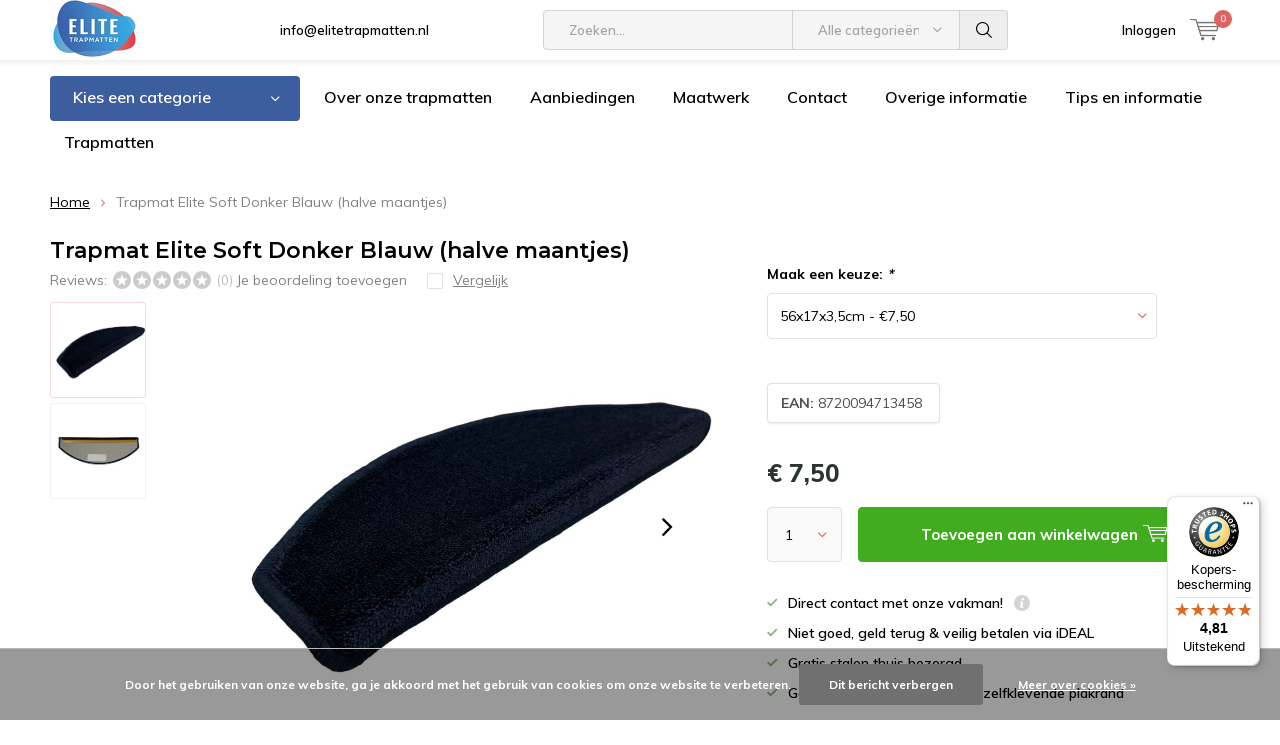

--- FILE ---
content_type: text/html;charset=utf-8
request_url: https://www.elitetrapmatten.nl/trapmatten-elite-soft-donker-blauw.html
body_size: 14626
content:
<!doctype html>
<html lang="nl" class="menu-up   no-mobile ">
	<head>
    
<script type="text/javascript">
   window.dataLayer = window.dataLayer || [];
   dataLayer.push({
                                    ecomm_prodid: "110684836",
                  ecomm_prodid_adwords: "223466210",
                  ecomm_pname: "Trapmat Elite Soft Donker Blauw (halve maantjes) 56x17x3,5cm",
                  ecomm_category: "Alle Trapmatten",
                  ecomm_pagetype: "product",
                  ecomm_totalvalue: 7.5
                                                                                               
                         
                  });
      
</script>


<!-- Google Tag Manager -->
<script>(function(w,d,s,l,i){w[l]=w[l]||[];w[l].push({'gtm.start':
new Date().getTime(),event:'gtm.js'});var f=d.getElementsByTagName(s)[0],
j=d.createElement(s),dl=l!='dataLayer'?'&l='+l:'';j.async=true;j.src=
'https://www.googletagmanager.com/gtm.js?id='+i+dl;f.parentNode.insertBefore(j,f);
})(window,document,'script','dataLayer','GTM-5P9X7T3');</script>
<!-- End Google Tag Manager -->        <meta charset="utf-8"/>
<!-- [START] 'blocks/head.rain' -->
<!--

  (c) 2008-2025 Lightspeed Netherlands B.V.
  http://www.lightspeedhq.com
  Generated: 10-12-2025 @ 02:08:27

-->
<link rel="canonical" href="https://www.elitetrapmatten.nl/trapmatten-elite-soft-donker-blauw.html"/>
<link rel="alternate" href="https://www.elitetrapmatten.nl/index.rss" type="application/rss+xml" title="Nieuwe producten"/>
<link href="https://cdn.webshopapp.com/assets/cookielaw.css?2025-02-20" rel="stylesheet" type="text/css"/>
<meta name="robots" content="noodp,noydir"/>
<meta property="og:url" content="https://www.elitetrapmatten.nl/trapmatten-elite-soft-donker-blauw.html?source=facebook"/>
<meta property="og:site_name" content="Elite Trapmatten"/>
<meta property="og:title" content="Trapmatten Elite Soft donker blauw | Elitetrapmatten.nl®"/>
<meta property="og:description" content="Mooie zachte donker blauwe polyamide trapmatten van eigen productie.  Verkrijgbaar in 3 verschillende maten."/>
<meta property="og:image" content="https://cdn.webshopapp.com/shops/303173/files/429738197/elite-trapmatten-trapmat-elite-soft-donker-blauw-h.jpg"/>
<script>
(function(w,d,s,l,i){w[l]=w[l]||[];w[l].push({'gtm.start':
new Date().getTime(),event:'gtm.js'});var f=d.getElementsByTagName(s)[0],
j=d.createElement(s),dl=l!='dataLayer'?'&l='+l:'';j.async=true;j.src=
'https://www.googletagmanager.com/gtm.js?id='+i+dl;f.parentNode.insertBefore(j,f);
})(window,document,'script','dataLayer','GTM-KKF6PJXK');
</script>
<!--[if lt IE 9]>
<script src="https://cdn.webshopapp.com/assets/html5shiv.js?2025-02-20"></script>
<![endif]-->
<!-- [END] 'blocks/head.rain' -->
		<meta charset="utf-8">
		<meta http-equiv="x-ua-compatible" content="ie=edge">
		<title>Trapmatten Elite Soft donker blauw | Elitetrapmatten.nl® - Elite Trapmatten</title>
		<meta name="description" content="Mooie zachte donker blauwe polyamide trapmatten van eigen productie.  Verkrijgbaar in 3 verschillende maten.">
		<meta name="keywords" content="Trapmatten, donker blauw, zacht, halve maantjes, tapijt, trapneus">
		<meta name="theme-color" content="#ffffff">
		<meta name="MobileOptimized" content="320">
		<meta name="HandheldFriendly" content="true">
		<meta name="viewport" content="width=device-width, initial-scale=1, initial-scale=1, minimum-scale=1, maximum-scale=1, user-scalable=no">
		<meta name="author" content="https://www.dmws.nl/">
		
		<link rel="preconnect" href="https://fonts.googleapis.com">
		<link rel="dns-prefetch" href="https://fonts.googleapis.com">
		<link rel="preconnect" href="https://ajax.googleapis.com">
		<link rel="dns-prefetch" href="https://ajax.googleapis.com">
		<link rel="preconnect" href="https://www.gstatic.com" crossorigin="anonymous">
		<link rel="dns-prefetch" href="https://www.gstatic.com" crossorigin="anonymous">
		<link rel="preconnect" href="//cdn.webshopapp.com/">
		<link rel="dns-prefetch" href="//cdn.webshopapp.com/">
	
		<link rel="preload" href="https://fonts.googleapis.com/css?family=Muli:300,400,500,600,700,800,900%7CMontserrat:300,400,500,600,700,800,900" as="style">
    <link rel="preload" href="https://cdn.webshopapp.com/shops/303173/themes/183031/assets/icomoon.woff" as="font" type="font/woff" crossorigin="anonymous">
    <link href="https://fonts.googleapis.com/css?family=Muli:300,400,500,600,700,800,900%7CMontserrat:300,400,500,600,700,800,900" rel="stylesheet" type="text/css">
  
  	<script>
      "use strict"
			function loadJS(src, onload) {
				var script = document.createElement('script')
				script.src = src
				script.onload = onload
				;(document.body || document.head).appendChild(script)
				script = null
			}
			(function () {
				var fontToLoad1 = "Muli",
					fontToLoad2 = "Montserrat"

				if (sessionStorage.font1 === fontToLoad1 && sessionStorage.font2 === fontToLoad2) {
					document.documentElement.className += " wf-active"
					return
				} else if ("fonts" in document) {
					var fontsToLoad = [document.fonts.load("300 1em 'Muli'"), document.fonts.load("400 1em 'Muli'"),
					document.fonts.load("500 1em 'Muli'"), document.fonts.load("600 1em 'Muli'"), document.fonts.load("700 1em 'Muli'"),
					document.fonts.load("800 1em 'Muli'"), document.fonts.load("900 1em 'Muli'"),
					document.fonts.load("300 1em 'Montserrat'"), document.fonts.load("400 1em 'Montserrat'"),
					document.fonts.load("500 1em 'Montserrat'"), document.fonts.load("600 1em 'Montserrat'"), document.fonts.load("700 1em 'Montserrat'"),
					document.fonts.load("800 1em 'Montserrat'"), document.fonts.load("900 1em 'Montserrat'")]
					Promise.all(fontsToLoad).then(function () {
						document.documentElement.className += " wf-active"
						try {
							sessionStorage.font1 = fontToLoad1
							sessionStorage.font2 = fontToLoad2
						} catch (e) { /* private safari */ }
					})
				} else {
					// use fallback
					loadJS('https://cdnjs.cloudflare.com/ajax/libs/fontfaceobserver/2.1.0/fontfaceobserver.js', function () {
						var fontsToLoad = []
						for (var i = 3; i <= 9; ++i) {
							fontsToLoad.push(new FontFaceObserver(fontToLoad1, { weight: i * 100 }).load())
							fontsToLoad.push(new FontFaceObserver(fontToLoad2, { weight: i * 100 }).load())
						}
						Promise.all(fontsToLoad).then(function () {
							document.documentElement.className += " wf-active"
							try {
								sessionStorage.font1 = fontToLoad1
								sessionStorage.font2 = fontToLoad2
							} catch (e) { /* private safari */ }
						});
					})
				}
			})();
    </script>
	
		<link rel="preload" href="https://cdn.webshopapp.com/shops/303173/themes/183031/assets/main-minified.css?20251128150325?1536" as="style">
		<link rel="preload" href="https://cdn.webshopapp.com/shops/303173/themes/183031/assets/settings.css?20251128150325" as="style">
		<link rel="stylesheet" async media="screen" href="https://cdn.webshopapp.com/shops/303173/themes/183031/assets/main-minified.css?20251128150325?1536">
		    <link rel="stylesheet" async href="https://cdn.webshopapp.com/shops/303173/themes/183031/assets/settings.css?20251128150325" />
    
		<link rel="preload" href="https://ajax.googleapis.com/ajax/libs/jquery/2.2.4/jquery.min.js" as="script">
		<link rel="preload" href="https://cdn.webshopapp.com/shops/303173/themes/183031/assets/custom.css?20251128150325" as="style">
		<link rel="preload" href="https://cdn.webshopapp.com/shops/303173/themes/183031/assets/cookie.js?20251128150325" as="script">
		<link rel="preload" href="https://cdn.webshopapp.com/shops/303173/themes/183031/assets/scripts.js?20251128150325" as="script">
		<link rel="preload" href="https://cdn.webshopapp.com/shops/303173/themes/183031/assets/fancybox.js?20251128150325" as="script">
		    				<link rel="preload" href="https://cdn.webshopapp.com/shops/303173/themes/183031/assets/dmws-gui.js?20251128150325" as="script">
		
		<script src="https://ajax.googleapis.com/ajax/libs/jquery/2.2.4/jquery.min.js"></script>
    
		<link rel="icon" type="image/x-icon" href="https://cdn.webshopapp.com/shops/303173/themes/183031/v/524915/assets/favicon.ico?20231205182033">
		<link rel="apple-touch-icon" href="https://cdn.webshopapp.com/shops/303173/themes/183031/v/524915/assets/favicon.ico?20231205182033">
		<meta property="og:title" content="Trapmatten Elite Soft donker blauw | Elitetrapmatten.nl®">
		<meta property="og:type" content="website"> 
		<meta property="og:description" content="Mooie zachte donker blauwe polyamide trapmatten van eigen productie.  Verkrijgbaar in 3 verschillende maten.">
		<meta property="og:site_name" content="Elite Trapmatten">
		<meta property="og:url" content="https://www.elitetrapmatten.nl/">
    			<meta property="og:image" content="https://cdn.webshopapp.com/shops/303173/files/429738197/224x130x1/image.jpg">
        		<script type="application/ld+json">
			{
				"@context": "http://schema.org/",
				"@type": "Organization",
				"url": "https://www.elitetrapmatten.nl/",
				"name": "Elite Trapmatten",
				"legalName": "Elite Trapmatten",
				"description": "Mooie zachte donker blauwe polyamide trapmatten van eigen productie.  Verkrijgbaar in 3 verschillende maten.",
				"logo": "https://cdn.webshopapp.com/shops/303173/themes/183031/v/100636/assets/logo.png?20231205182033",
				"image": "https://cdn.webshopapp.com/shops/303173/themes/183031/v/452110/assets/banner-1.jpg?20231205182033",
				"contactPoint": {
					"@type": "ContactPoint",
					"contactType": "Customer service",
					"telephone": "+31(0)38 303 1886"
				},
				"address": {
					"@type": "PostalAddress",
					"streetAddress": "",
					"addressLocality": "",
					"addressRegion": "",
					"postalCode": "",
					"addressCountry": ""
				}
			}
		</script>
    <meta name="msapplication-config" content="https://cdn.webshopapp.com/shops/303173/themes/183031/assets/browserconfig.xml?20251128150325">
<meta property="og:title" content="Trapmatten Elite Soft donker blauw | Elitetrapmatten.nl®">
<meta property="og:type" content="website"> 
<meta property="og:description" content="Mooie zachte donker blauwe polyamide trapmatten van eigen productie.  Verkrijgbaar in 3 verschillende maten.">
<meta property="og:site_name" content="Elite Trapmatten">
<meta property="og:url" content="https://www.elitetrapmatten.nl/">
<meta property="og:image" content="https://cdn.webshopapp.com/shops/303173/themes/183031/assets/first-image-1.jpg?20251128150325">
<meta name="twitter:title" content="Trapmatten Elite Soft donker blauw | Elitetrapmatten.nl®">
<meta name="twitter:description" content="Mooie zachte donker blauwe polyamide trapmatten van eigen productie.  Verkrijgbaar in 3 verschillende maten.">
<meta name="twitter:site" content="Elite Trapmatten">
<meta name="twitter:card" content="https://cdn.webshopapp.com/shops/303173/themes/183031/v/100636/assets/logo.png?20231205182033">
<meta name="twitter:image" content="https://cdn.webshopapp.com/shops/303173/themes/183031/assets/first-image-1.jpg?20251128150325">
<script type="application/ld+json">
  [
        {
      "@context": "http://schema.org",
      "@type": "Product", 
      "name": "Elite Trapmatten Trapmat Elite Soft Donker Blauw (halve maantjes)",
      "url": "https://www.elitetrapmatten.nl/trapmatten-elite-soft-donker-blauw.html",
      "brand": "Elite Trapmatten",      "description": "Mooie zachte donker blauwe polyamide trapmatten van eigen productie.  Verkrijgbaar in 3 verschillende maten.",      "image": "https://cdn.webshopapp.com/shops/303173/files/429738197/300x250x2/elite-trapmatten-trapmat-elite-soft-donker-blauw-h.jpg",      "gtin13": "8720094713458",            "sku": "Elite Soft donker blauw 56x17x3,5cm",      "offers": {
        "@type": "Offer",
        "price": "7.50",        "url": "https://www.elitetrapmatten.nl/trapmatten-elite-soft-donker-blauw.html",
        "priceValidUntil": "2026-12-10",
        "priceCurrency": "EUR",
          "availability": "https://schema.org/InStock",
          "inventoryLevel": "9328"
              }
          },
        {
      "@context": "http://schema.org/",
      "@type": "Organization",
      "url": "https://www.elitetrapmatten.nl/",
      "name": "Elite Trapmatten",
      "legalName": "Elite Trapmatten",
      "description": "Mooie zachte donker blauwe polyamide trapmatten van eigen productie.  Verkrijgbaar in 3 verschillende maten.",
      "logo": "https://cdn.webshopapp.com/shops/303173/themes/183031/v/100636/assets/logo.png?20231205182033",
      "image": "https://cdn.webshopapp.com/shops/303173/themes/183031/assets/first-image-1.jpg?20251128150325",
      "contactPoint": {
        "@type": "ContactPoint",
        "contactType": "Customer service",
        "telephone": "+31(0)38 303 1886"
      },
      "address": {
        "@type": "PostalAddress",
        "streetAddress": "Burgemeester ten Veldestraat 1A",
        "addressLocality": "Genemuiden",
        "postalCode": "8281 ZN",
        "addressCountry": "NL"
      }
      ,
      "aggregateRating": {
          "@type": "AggregateRating",
          "bestRating": "10",
          "worstRating": "1",
          "ratingValue": "9.4",
          "reviewCount": "1144",
          "url":"https://www.kiyoh.com/reviews/1047369/elite_trapmatten?from=widget&amp;lang=nl"
      }
            
    },
    { 
      "@context": "http://schema.org", 
      "@type": "WebSite", 
      "url": "https://www.elitetrapmatten.nl/", 
      "name": "Elite Trapmatten",
      "description": "Mooie zachte donker blauwe polyamide trapmatten van eigen productie.  Verkrijgbaar in 3 verschillende maten.",
      "author": [
        {
          "@type": "Organization",
          "url": "https://www.dmws.nl/",
          "name": "DMWS B.V.",
          "address": {
            "@type": "PostalAddress",
            "streetAddress": "Klokgebouw 195 (Strijp-S)",
            "addressLocality": "Eindhoven",
            "addressRegion": "NB",
            "postalCode": "5617 AB",
            "addressCountry": "NL"
          }
        }
      ]
    }
  ]
</script>	</head>
	<body>
    <!-- Google Tag Manager (noscript) --><noscript><iframe src="https://www.googletagmanager.com/ns.html?id=GTM-5P9X7T3"
    height="0" width="0" style="display:none;visibility:hidden"></iframe></noscript><!-- End Google Tag Manager (noscript) --><ul class="hidden-data hidden"><li>303173</li><li>183031</li><li>ja</li><li>nl</li><li>live</li><li>info//elitetrapmatten/nl</li><li>https://www.elitetrapmatten.nl/</li></ul><div id="root"><header id="top"><p id="logo"><a href="https://www.elitetrapmatten.nl/" accesskey="h"><img class="desktop-only" src="https://cdn.webshopapp.com/shops/303173/themes/183031/v/100636/assets/logo.png?20231205182033" alt="Elite Trapmatten" width="190" height="60"><img class="desktop-hide" src="https://cdn.webshopapp.com/shops/303173/themes/183031/v/454678/assets/logo-mobile.png?20231205182033" alt="Elite Trapmatten" width="190" height="60"></a></p><nav id="skip"><ul><li><a href="#nav" accesskey="n">Skip to navigation (n)</a></li><li><a href="#content" accesskey="c">Skip to content (c)</a></li><li><a href="#footer" accesskey="f">Skip to footer (f)</a></li></ul></nav><nav id="nav"><ul><li><a accesskey="1" href=""></a><em>(1)</em></li><li><a accesskey="2" href="/service"><span class="__cf_email__" data-cfemail="f0999e969fb0959c998495848291809d918484959ede9e9c">[email&#160;protected]</span></a><em>(2)</em></li></ul><form action="https://www.elitetrapmatten.nl/search/" method="post" id="formSearch" class="untouched"><h5>Zoeken</h5><p><label for="q">Zoeken...</label><input type="search" id="q" name="q" value="" placeholder="Zoeken..." autocomplete="off"></p><p class="desktop-only"><label for="sb" class="hidden">Alle categorieën</label><select id="sb" name="sb" onchange="cat();"><option value="https://www.elitetrapmatten.nl/search/">Alle categorieën</option><option value="https://www.elitetrapmatten.nl/alle-trapmatten/" class="cat-10130493">Alle Trapmatten</option><option value="https://www.elitetrapmatten.nl/maatwerk/" class="cat-11219304">Maatwerk</option><option value="https://www.elitetrapmatten.nl/solid-vanaf-195/" class="cat-11413641">Solid vanaf €1,95</option><option value="https://www.elitetrapmatten.nl/lima-vanaf-325/" class="cat-11410677">Lima vanaf €3,25</option><option value="https://www.elitetrapmatten.nl/helsinki-vanaf-450/" class="cat-11507012">Helsinki vanaf 4,50</option><option value="https://www.elitetrapmatten.nl/velours-vanaf-495/" class="cat-11390001">Velours vanaf €4,95</option><option value="https://www.elitetrapmatten.nl/softstep-vanaf-545/" class="cat-12394783">Softstep vanaf 5,45</option><option value="https://www.elitetrapmatten.nl/elite-vanaf-650/" class="cat-11410690">Elite vanaf €6,50</option><option value="https://www.elitetrapmatten.nl/stardust-vanaf-695/" class="cat-11647999">Stardust vanaf € 6,95</option><option value="https://www.elitetrapmatten.nl/elite-soft-vanaf-750/" class="cat-12135538">Elite Soft vanaf 7,50</option><option value="https://www.elitetrapmatten.nl/performance-vanaf-750/" class="cat-10937060">Performance vanaf €7,50</option><option value="https://www.elitetrapmatten.nl/venice-vanaf-795/" class="cat-11440315">Venice vanaf 7,95</option><option value="https://www.elitetrapmatten.nl/rechte-trapmatten/" class="cat-10130491">Rechte Trapmatten</option><option value="https://www.elitetrapmatten.nl/trapmatten-geselecteerd-op-kleur/" class="cat-10130495">Trapmatten geselecteerd op kleur</option><option value="https://www.elitetrapmatten.nl/sale-aanbiedingen/" class="cat-10168159">Sale / Aanbiedingen </option><option value="https://www.elitetrapmatten.nl/zelfklevende-trapmatten/" class="cat-12949844">Zelfklevende trapmatten</option><option value="https://www.elitetrapmatten.nl/trapmaantjes-halve-manen-trap/" class="cat-12949846">Trapmaantjes / Halve manen trap</option><option value="https://www.elitetrapmatten.nl/trapmatten-hoogpolig/" class="cat-12949878">Trapmatten hoogpolig</option></select></p><p><button type="submit" title="Zoeken" disabled="disabled">Zoeken</button></p><ul class="list-cart"></ul><div class="tags desktop-hide"><h5>Tags</h5><ul class="list-tags"><li><a href="https://www.elitetrapmatten.nl/tags/trapmatten/">Trapmatten <span>(69)</span></a></li></ul></div></form><ul><li class="search"><a accesskey="5" href="./"><i class="icon-zoom"></i><span>Zoeken</span></a><em>(5)</em></li><!--<li class="compare mobile-only"><a accesskey="5" href="./"><i class="icon-chart"></i><span>vergelijk</span></a><em>(5)</em></li>--><li class="user"><a accesskey="6" href="https://www.elitetrapmatten.nl/account/login/"><i class="icon-user-outline"></i> 
          Inloggen
        </a><em>(6)</em><div><div class="double"><form method="post" id="formLogin" action="https://www.elitetrapmatten.nl/account/loginPost/?return=https://www.elitetrapmatten.nl/trapmatten-elite-soft-donker-blauw.html"><h5>Inloggen</h5><p><label for="formLoginEmail">E-mailadres</label><input type="email" id="formLoginEmail" name="email" placeholder="E-mailadres" autocomplete='email' required></p><p><label for="formLoginPassword">Wachtwoord</label><input type="password" id="formLoginPassword" name="password" placeholder="Wachtwoord" autocomplete="current-password" required><a href="https://www.elitetrapmatten.nl/account/password/">Wachtwoord vergeten?</a></p><p><input type="hidden" name="key" value="c9108aecffd64eed669c002f288a1748" /><input type="hidden" name="type" value="login" /><button type="submit" onclick="$('#formLogin').submit(); return false;">Inloggen</button></p></form><div><h5>Nieuwe klant?</h5><ul class="list-checks"><li>Al je orders en retouren op één plek</li><li>Het bestelproces gaat nog sneller</li><li>Je winkelwagen is altijd en overal opgeslagen</li></ul><p class="link-btn"><a class="a" href="https://www.elitetrapmatten.nl/account/register/">Account aanmaken</a></p></div></div></div></li><li class="menu"><a accesskey="7" href="./"><i class="icon-menu"></i>
          Menu
        </a><em>(7)</em></li><li class="favorites br mobile-only"><a accesskey="8" href="https://www.elitetrapmatten.nl/service/"><i class="icon-service"></i><span>Service</span></a></li><li class="cart"><a accesskey="9" href="./"><i class="icon-cart"></i><span>Winkelwagen</span><span class="qty">0</span></a><em>(9)</em><div><h5>Mijn winkelwagen</h5><ul class="list-cart"><li><a href="https://www.elitetrapmatten.nl/session/back/"><span class="img"><img src="https://cdn.webshopapp.com/shops/303173/themes/183031/assets/empty-cart.svg?20251128150325" alt="Empty cart" width="43" height="46"></span><span class="title">Geen producten gevonden...</span><span class="desc">Er zitten geen producten in uw winkelwagen. Misschien is het artikel dat u had gekozen uitverkocht.</span></a></li></ul></div></li></ul><div class="nav-main"><ul><li><a>Menu</a><ul><li><a href="https://www.elitetrapmatten.nl/alle-trapmatten/"><span class="img"><img src="https://cdn.webshopapp.com/shops/303173/files/330582989/64x44x2/alle-trapmatten.jpg" alt="Alle Trapmatten" width="32" height="22"></span>Alle Trapmatten</a></li><li><a href="https://www.elitetrapmatten.nl/maatwerk/"><span class="img"><img src="https://cdn.webshopapp.com/shops/303173/files/389474014/64x44x2/maatwerk.jpg" alt="Maatwerk" width="32" height="22"></span>Maatwerk</a></li><li><a href="https://www.elitetrapmatten.nl/solid-vanaf-195/"><span class="img"><img src="https://cdn.webshopapp.com/shops/303173/files/400189691/64x44x2/solid-vanaf-195.jpg" alt="Solid vanaf €1,95" width="32" height="22"></span>Solid vanaf €1,95</a></li><li><a href="https://www.elitetrapmatten.nl/lima-vanaf-325/"><span class="img"><img src="https://cdn.webshopapp.com/shops/303173/files/400128846/64x44x2/lima-vanaf-325.jpg" alt="Lima vanaf €3,25" width="32" height="22"></span>Lima vanaf €3,25</a></li><li><a href="https://www.elitetrapmatten.nl/helsinki-vanaf-450/"><span class="img"><img src="https://cdn.webshopapp.com/shops/303173/files/405013746/64x44x2/helsinki-vanaf-450.jpg" alt="Helsinki vanaf 4,50" width="32" height="22"></span>Helsinki vanaf 4,50</a></li><li><a href="https://www.elitetrapmatten.nl/velours-vanaf-495/"><span class="img"><img src="https://cdn.webshopapp.com/shops/303173/files/398715414/64x44x2/velours-vanaf-495.jpg" alt="Velours vanaf €4,95" width="32" height="22"></span>Velours vanaf €4,95</a></li><li><a href="https://www.elitetrapmatten.nl/softstep-vanaf-545/"><span class="img"><img src="https://cdn.webshopapp.com/shops/303173/files/460301304/64x44x2/softstep-vanaf-545.jpg" alt="Softstep vanaf 5,45" width="32" height="22"></span>Softstep vanaf 5,45</a></li><li><a href="https://www.elitetrapmatten.nl/elite-vanaf-650/"><span class="img"><img src="https://cdn.webshopapp.com/shops/303173/files/439781706/64x44x2/elite-vanaf-650.jpg" alt="Elite vanaf €6,50" width="32" height="22"></span>Elite vanaf €6,50</a></li><li><a href="https://www.elitetrapmatten.nl/stardust-vanaf-695/"><span class="img"><img src="https://cdn.webshopapp.com/shops/303173/files/426222049/64x44x2/stardust-vanaf-695.jpg" alt="Stardust vanaf € 6,95" width="32" height="22"></span>Stardust vanaf € 6,95</a></li><li><a href="https://www.elitetrapmatten.nl/elite-soft-vanaf-750/"><span class="img"><img src="https://cdn.webshopapp.com/shops/303173/files/439781656/64x44x2/elite-soft-vanaf-750.jpg" alt="Elite Soft vanaf 7,50" width="32" height="22"></span>Elite Soft vanaf 7,50</a></li><li><a href="https://www.elitetrapmatten.nl/performance-vanaf-750/"><span class="img"><img src="https://cdn.webshopapp.com/shops/303173/files/411769983/64x44x2/performance-vanaf-750.jpg" alt="Performance vanaf €7,50" width="32" height="22"></span>Performance vanaf €7,50</a></li><li><a href="https://www.elitetrapmatten.nl/venice-vanaf-795/"><span class="img"><img src="https://cdn.webshopapp.com/shops/303173/files/401352565/64x44x2/venice-vanaf-795.jpg" alt="Venice vanaf 7,95" width="32" height="22"></span>Venice vanaf 7,95</a></li><li><a href="https://www.elitetrapmatten.nl/catalog/">Alle categorieën</a></li></ul></li></ul></div></nav><p id="back"><a href="https://www.elitetrapmatten.nl/">Terug</a></p></header><main id="content" class=" "><div class="pretemplate-content "><nav class="nav-main desktop-only"><ul><li><a href="./">Kies een categorie</a><ul><li><a href="https://www.elitetrapmatten.nl/alle-trapmatten/"><span class="img"><img src="https://cdn.webshopapp.com/shops/303173/files/330582989/64x44x2/alle-trapmatten.jpg" alt="Alle Trapmatten" width="32" height="22"></span>Alle Trapmatten</a></li><li><a href="https://www.elitetrapmatten.nl/maatwerk/"><span class="img"><img src="https://cdn.webshopapp.com/shops/303173/files/389474014/64x44x2/maatwerk.jpg" alt="Maatwerk" width="32" height="22"></span>Maatwerk</a></li><li><a href="https://www.elitetrapmatten.nl/solid-vanaf-195/"><span class="img"><img src="https://cdn.webshopapp.com/shops/303173/files/400189691/64x44x2/solid-vanaf-195.jpg" alt="Solid vanaf €1,95" width="32" height="22"></span>Solid vanaf €1,95</a></li><li><a href="https://www.elitetrapmatten.nl/lima-vanaf-325/"><span class="img"><img src="https://cdn.webshopapp.com/shops/303173/files/400128846/64x44x2/lima-vanaf-325.jpg" alt="Lima vanaf €3,25" width="32" height="22"></span>Lima vanaf €3,25</a></li><li><a href="https://www.elitetrapmatten.nl/helsinki-vanaf-450/"><span class="img"><img src="https://cdn.webshopapp.com/shops/303173/files/405013746/64x44x2/helsinki-vanaf-450.jpg" alt="Helsinki vanaf 4,50" width="32" height="22"></span>Helsinki vanaf 4,50</a></li><li><a href="https://www.elitetrapmatten.nl/velours-vanaf-495/"><span class="img"><img src="https://cdn.webshopapp.com/shops/303173/files/398715414/64x44x2/velours-vanaf-495.jpg" alt="Velours vanaf €4,95" width="32" height="22"></span>Velours vanaf €4,95</a></li><li><a href="https://www.elitetrapmatten.nl/softstep-vanaf-545/"><span class="img"><img src="https://cdn.webshopapp.com/shops/303173/files/460301304/64x44x2/softstep-vanaf-545.jpg" alt="Softstep vanaf 5,45" width="32" height="22"></span>Softstep vanaf 5,45</a></li><li><a href="https://www.elitetrapmatten.nl/elite-vanaf-650/"><span class="img"><img src="https://cdn.webshopapp.com/shops/303173/files/439781706/64x44x2/elite-vanaf-650.jpg" alt="Elite vanaf €6,50" width="32" height="22"></span>Elite vanaf €6,50</a></li><li><a href="https://www.elitetrapmatten.nl/stardust-vanaf-695/"><span class="img"><img src="https://cdn.webshopapp.com/shops/303173/files/426222049/64x44x2/stardust-vanaf-695.jpg" alt="Stardust vanaf € 6,95" width="32" height="22"></span>Stardust vanaf € 6,95</a></li><li><a href="https://www.elitetrapmatten.nl/elite-soft-vanaf-750/"><span class="img"><img src="https://cdn.webshopapp.com/shops/303173/files/439781656/64x44x2/elite-soft-vanaf-750.jpg" alt="Elite Soft vanaf 7,50" width="32" height="22"></span>Elite Soft vanaf 7,50</a></li><li><a href="https://www.elitetrapmatten.nl/performance-vanaf-750/"><span class="img"><img src="https://cdn.webshopapp.com/shops/303173/files/411769983/64x44x2/performance-vanaf-750.jpg" alt="Performance vanaf €7,50" width="32" height="22"></span>Performance vanaf €7,50</a></li><li><a href="https://www.elitetrapmatten.nl/venice-vanaf-795/"><span class="img"><img src="https://cdn.webshopapp.com/shops/303173/files/401352565/64x44x2/venice-vanaf-795.jpg" alt="Venice vanaf 7,95" width="32" height="22"></span>Venice vanaf 7,95</a></li><li><a href="https://www.elitetrapmatten.nl/catalog/">Alle categorieën</a></li></ul></li><li><a href="https://www.elitetrapmatten.nl/service/de-elite-collectie/" title="Over onze trapmatten">Over onze trapmatten</a></li><li><a href="https://www.elitetrapmatten.nl/sale-aanbiedingen/" title="Aanbiedingen">Aanbiedingen</a></li><li><a href="https://www.elitetrapmatten.nl/service/maatwerk/" title="Maatwerk">Maatwerk</a></li><li><a href="https://www.elitetrapmatten.nl/service/" title="Contact">Contact</a></li><li><a href="https://www.elitetrapmatten.nl/service/overige-informatie/" title="Overige informatie">Overige informatie</a></li><li><a href="https://www.elitetrapmatten.nl/service/tips-en-informatie/" title="Tips en informatie">Tips en informatie</a></li><li><a href="https://www.elitetrapmatten.nl/alle-trapmatten/" title="Trapmatten">Trapmatten</a></li></ul><p class="link-inline product-page-trustmark"><a href=""></a></p></nav></div><nav class="breadcrumbs desktop-only"><ol><li><a href="https://www.elitetrapmatten.nl/">Home</a></li><li>Trapmat Elite Soft Donker Blauw (halve maantjes)</li></ol></nav><header class="heading-product"><p class="link-inline tablet-only product-heading-trustmark"></p><h1>Trapmat Elite Soft Donker Blauw (halve maantjes)</h1><ul class="list-product-rating"><li><span class="mobile-hide">Reviews: </span><span class="rating-a" data-val="0" data-of="5"> (0)</span><a class="mobile-hide" href="./" data-popup="review">Je beoordeling toevoegen</a></li><li class="data-product fake-data-product desktop-only"><form action="./" method="post"><p class="check-a"><label for="check-110684836"><input type="checkbox" id="check-110684836" data-id="110684836" data-add-url="https://www.elitetrapmatten.nl/compare/add/223466210/" data-del-url="https://www.elitetrapmatten.nl/compare/delete/223466210/" name="lcg" class="compare-toggle"><span>Vergelijk</span></label></p></form></li><li class="desktop-hide"><a class="desktop-hide" href="https://www.elitetrapmatten.nl/compare/add/223466210/">Vergelijk</a></li></ul></header><div class="double d"><ul class="product-slider left"><li id="product-images-tp"><a class="big" data-fancybox="imageGal" href="https://cdn.webshopapp.com/shops/303173/files/429738197/image.jpg"><img height="820" src="https://cdn.webshopapp.com/shops/303173/files/429738197/890x820x2/elite-trapmatten-trapmat-elite-soft-donker-blauw-h.jpg" alt="Trapmat Elite Soft Donker Blauw (halve maantjes)"></a></li><li id="product-images-tp"><a class="big" data-fancybox="imageGal" href="https://cdn.webshopapp.com/shops/303173/files/426541528/image.jpg"><img height="820" src="https://cdn.webshopapp.com/shops/303173/files/426541528/890x820x2/elite-trapmatten-trapmat-elite-soft-donker-blauw-h.jpg" alt="Trapmat Elite Soft Donker Blauw (halve maantjes)"></a></li></ul><form action="https://www.elitetrapmatten.nl/cart/add/223466210/" id="product_configure_form" method="post" class="form-product right " data-url="https://www.elitetrapmatten.nl/cart/add/223466210/"><p class="input-inline m10 mobile-hide"><input type="hidden" name="bundle_id" id="product_configure_bundle_id" value=""><div class="product-configure"><div class="product-configure-variants"  aria-label="Select an option of the product. This will reload the page to show the new option." role="region"><label for="product_configure_variants">Maak een keuze: <em aria-hidden="true">*</em></label><select name="variant" id="product_configure_variants" onchange="document.getElementById('product_configure_form').action = 'https://www.elitetrapmatten.nl/product/variants/110684836/'; document.getElementById('product_configure_form').submit();" aria-required="true"><option value="255962859">Gratis staal van het tapijt - €0,00</option><option value="223466210" selected="selected">56x17x3,5cm - €7,50</option><option value="223466211">62x19x3,5cm - €8,95</option><option value="223466212">65x22x3,5cm - €9,95</option></select><div class="product-configure-clear"></div></div></div></p><ul class="list-b"><li><span>EAN:</span> 8720094713458</li></ul><p class="price-a">
            € 7,50          </p><div class="submit"><p><span class="qty"><label for="product-q" class="hidden">Aantal</label><select class="product-quantity-select" id="product-q" name="quantity" value="1"><option id="product-q" name="quantity" value="1" selected="selected">1</option><option id="product-q" name="quantity" value="2" >2</option><option id="product-q" name="quantity" value="3" >3</option><option id="product-q" name="quantity" value="4" >4</option><option id="product-q" name="quantity" value="5" >5</option><option id="product-q" name="quantity" value="6" >6</option><option id="product-q" name="quantity" value="7" >7</option><option id="product-q" name="quantity" value="8" >8</option><option id="product-q" name="quantity" value="9" >9</option><option id="product-q" name="quantity" value="10" >10</option><option class="product-qty-more-option" data-toggle="toggle" value="more">Meer...</option></select></span><button type="submit"  data-popup="popup-buy" ><span class="mobile-hide">Toevoegen aan winkelwagen <i class="icon-cart"></i></span><span class="mobile-only"><i class="icon-cart-plus"></i></span></button></p><div class="modal"><p>Voer het aantal in en klik op <i class="icon-check"></i></p><p><label class="hidden">Label</label><input class="product-modal-qty" type="number" min="1" name="quantity"><a href="javascript:;" class="btn product-modal-qty-submit"><i class="icon-check"></i><span>Ok</span></a></p></div></div><span class="product-price"></span><ul class="list-checks semi"><li style="display: none" class="strong product-countdown has-countdown">Vandaag verzonden? Je hebt nog: <span class="countdown">2018/12/25</span></li><li>Direct contact met onze vakman! <span class="tip left"><a href="./"><i class="icon-info"></i><span>Tooltip</span></a><span>Neem contact op via de telefoon of via de mail.</span></span></li><li>Niet goed, geld terug & veilig betalen via iDEAL</li><li>Gratis stalen thuis bezorgd</li><li>Gemakkelijk te monteren met zelfklevende plakrand</li></ul></form></div><div class="product-info"><div class="double d"><div class="left"><ul class="list-a mobile-hide"><li><a href="#section-description">Productomschrijving</a></li><li><a href="#section-returns">Verzending</a></li><li class="desktop-hide"><a href="#section-reviews">Reviews</a></li><li><a href="#section-tags">Tags</a></li></ul><h2 class="header mobile-only toggle">Productomschrijving</h2><article class="module-info toggle" id="section-description"><h3>Trapmat Elite Soft Donker Blauw (halve maantjes)</h3><p><p>De Elite soft donker blauw is een mooi afgewerkte trapmat in een effen blauwe kleur om de trapmat zit een bijpassende gefestonneerde rand. De Elite soft trapmatten zijn net als de elite trapmatten van eigen fabricage Deze trapmatten zijn zeer eenvoudig op de trap aan te brengen vanwege een zelfklevende hoekstrip.</p><p>Het tapijt waarvan deze trapmat is gemaakt is een gesneden pool tapijt. <br />Hierdoor voelt deze trapmat zachter aan als een luspolig tapijt. </p><p>Ook perfect te gebruiken wanneer de trap op verschillende plekken lichte beschadigingen heeft. U plakt de elite soft trapmaantjes over de beschadigingen en u ziet er niets meer van. Daarnaast hebben trapmatten een anti-slip werking zodat de kans op ongelukken op de trap zoals uitglijden aanzienlijk wordt verminderd.</p><p>Tapijt specificaties</p><ul><li>Kleur: Donker Blauw</li><li>Tapijt soort: gesneden pool</li><li>Aantal steken per 10cm: 42</li><li>Garen: 100% <u>polyamide 6.6</u></li><li>Pool gewicht: 900 Gr/m2</li><li>Totaal gewicht tapijt: 1.900 Gr/m2</li><li>Onderkant: Action back</li><li>Hoogte garen: 6mm</li><li>Totaal hoogte tapijt: 8mm</li><li>Gebruik: alleen voor binnen</li></ul><h2>Verkrijgbaar in de afmetingen (bxlxh):</h2><ul><li>56x17x3,5cm</li><li>62x19x3,5cm</li><li>65x22x3,5cm</li></ul></p></article><div class="wrapper-returns"><h2 class="header mobile-only">Verzending</h2><article class="module-info a b" id="section-returns"><h3 class="mobile-hide">Verzending</h3><p>Elitetrapmatten.nl streeft ernaar om uw bestelling zo snel mogelijk te bezorgen. Uw bestelling wordt binnen twee tot vijf werkdagen door ons geleverd. Dit geldt alleen wanneer u betaalt met iDeal Paypall of creditcard.</p><p class="more"><a >Meer informatie</a></p><p>Betaalt u met overschrijving dan bedraagt de verwerkingstijd ongeveer één tot drie werkdagen extra. Bestellingen geplaatst in het weekend en op feestdagen worden de eerst volgende werkdag verwerkt.</p></article></div><h2 class="header mobile-only">Product tags</h2><article class="module-info a b" id="section-tags"><h3>Product tags</h3><ul class="list-tags"><li><a href="https://www.elitetrapmatten.nl/tags/trap-mat-donker-blauw/">Trap mat Donker blauw <span>(3)</span></a></li><li><a href="https://www.elitetrapmatten.nl/tags/trap-matten-donker-blauw/">Trap matten Donker blauw <span>(3)</span></a></li><li><a href="https://www.elitetrapmatten.nl/tags/trapmaantje-donker-blauw/">Trapmaantje Donker blauw <span>(1)</span></a></li><li><a href="https://www.elitetrapmatten.nl/tags/trapmaantjes-donker-blauw/">Trapmaantjes Donker blauw <span>(1)</span></a></li><li><a href="https://www.elitetrapmatten.nl/tags/trapmat-donker-blauw/">Trapmat Donker blauw <span>(3)</span></a></li><li><a href="https://www.elitetrapmatten.nl/tags/trapmat-elite-soft-donker-blauw/">Trapmat Elite Soft donker blauw <span>(2)</span></a></li><li><a href="https://www.elitetrapmatten.nl/tags/trapmat-maanvorm-donker-blauw/">Trapmat maanvorm Donker blauw <span>(1)</span></a></li><li><a href="https://www.elitetrapmatten.nl/tags/trapmat-zelfklevend-donker-blauw/">Trapmat zelfklevend Donker blauw <span>(3)</span></a></li><li><a href="https://www.elitetrapmatten.nl/tags/trapmatten/">Trapmatten <span>(131)</span></a></li><li><a href="https://www.elitetrapmatten.nl/tags/trapmatten-donker-blauw/">Trapmatten Donker blauw <span>(3)</span></a></li></ul></article><!--       <figure class="mobile-hide"><img src="http://placehold.it/800x360" alt="Placeholder" width="800" height="360"></figure> --></div><div class="right"><h2 class="header mobile-only">Reviews</h2><article id="section-reviews" class="wrapper-reviews m50"><h3 class="size-b m60 mobile-hide">Gebruikers beoordelingen</h3><p class="m40">Er zijn nog geen reviews geschreven over dit product.</p><p class="link-btn a"><a href="./" data-popup="review">Schrijf je eigen review <i class="icon-edit"></i></a></p></article></div></div><article><h2 class="header-tablet">Recent bekeken</h2><ul class="list-collection limit mobile-grid"><li class="data-product" data-url="https://www.elitetrapmatten.nl/trapmatten-elite-soft-donker-blauw.html?format=json"><ul class="img"><li><a href="https://www.elitetrapmatten.nl/trapmatten-elite-soft-donker-blauw.html"><img decoding="async" src="https://cdn.webshopapp.com/shops/303173/files/429738197/240x325x2/elite-trapmatten-trapmatten-elite-soft-donker-blau.jpg" alt="Elite Trapmatten Trapmatten Elite Soft Donker Blauw" width="240" height="325" decoding="async"></a></li></ul><h3><a href="https://www.elitetrapmatten.nl/trapmatten-elite-soft-donker-blauw.html">Trapmatten Elite Soft Donker Blauw</a></h3><p class="price">
            € 7,50  </p><p class="desc">Trapmat Elite Soft Donker blauw in halve maan vorm.</p><p class="rating"></p><p class="link"><a class="product-quicklook" href="./" data-popup="product-110684836">Quicklook</a></p><form class="desktop-only" action="https://www.elitetrapmatten.nl/compare/add/223466210/" type="post"><p class="check-a"><label for="check-110684836"><input type="checkbox" id="check-110684836" data-id="110684836" data-add-url="https://www.elitetrapmatten.nl/compare/add/223466210/" data-del-url="https://www.elitetrapmatten.nl/compare/delete/223466210/" name="lcg" class="compare-toggle"> Vergelijk</label></p></form><a class="mobile-compare desktop-hide" href="https://www.elitetrapmatten.nl/compare/add/223466210/">Vergelijk</a><footer class="extra"><form action="https://www.elitetrapmatten.nl/cart/add/223466210/" data-action="https://www.elitetrapmatten.nl/cart/add/223466210/" id="product_configure_form_110684836" method="post"><p class="amount"><label for="product-q-110684836" class="hidden">Aantal</label><select id="product-q-110684836" name="quantity"><option >1</option><option >2</option><option >3</option><option >4</option><option >5</option><option >6</option><option >7</option><option >8</option><option >9</option><option >10</option></select><button class="cart-form-submit" type="submit"><span class="hidden">Toevoegen aan winkelwagen</span><i class="icon-cart-plus"></i></button></p></form></footer></li></ul></article></div></main><form action="https://www.elitetrapmatten.nl/account/reviewPost/110684836/" method="post" class="popup-a popup-rating" data-title="review"><input type="hidden" name="key" value="c9108aecffd64eed669c002f288a1748"><header><p>Schrijf je eigen review voor Trapmat Elite Soft Donker Blauw (halve maantjes)</p><h5>Schrijf uw beoordeling!</h5></header><ul class="input-rating"><li>Score:</li><li><label for="gui-form-score"><input type="radio" id="gui-form-score" name="score" value="1"><span>1/5</span></label></li><li><label for="gui-form-score"><input type="radio" id="gui-form-score" name="score" value="2"><span>2/5</span></label></li><li><label for="gui-form-score"><input type="radio" id="gui-form-score" name="score" value="3"><span>3/5</span></label></li><li><label for="gui-form-score"><input type="radio" id="gui-form-score" name="score" value="4"><span>4/5</span></label></li><li><label for="gui-form-score"><input type="radio" id="gui-form-score" name="score" value="5"><span>5/5</span></label></li></ul><p><label for="gui-form-name">Naam</label><input type="text" id="gui-form-name" name="name" value="" required></p><p><label for="prg">Beoordelen</label><textarea id="gui-form-review" name="review" required></textarea></p><p><button type="submit">Je beoordeling toevoegen</button></p></form><article id="compare" class="desktop-only"><header><h5>Vergelijk producten <span class="remove-all-compare">Verwijder alle producten</span></h5></header><section class="compare-wrapper"><p class="max">You can compare a maximum of 3 products</p><ul class="list-compare"></ul><p class="link-btn desktop-hide"><a href="https://www.elitetrapmatten.nl/compare/">Start vergelijking</a></p></section><footer><div class="desktop-only"><p class="link-btn"><a href="https://www.elitetrapmatten.nl/compare/">Start vergelijking</a></p><p><a class="toggle toggle-compare" href="javascript:;"><span>Toon</span><span class="hidden">Verbergen</span></a></p></div><p class="desktop-hide"><a href="javascript:;" class="remove">Verwijder alle producten</a></p></footer><a class="hide desktop-hide compare-mobile-toggle" href="javascript:;">Hide compare box</a></article><form action="https://www.elitetrapmatten.nl/cart/add/223466210/" id="product_configure_form" method="post" class="product-sticky"><div class="fieldset"><header><figure><img src="https://cdn.webshopapp.com/shops/303173/files/429738197/88x84x2/elite-trapmatten-trapmat-elite-soft-donker-blauw-h.jpg" alt="Trapmat Elite Soft Donker Blauw (halve maantjes)" width="44" height="42"></figure><h2>Trapmat Elite Soft Donker Blauw (halve maantjes)</h2><p class="price"> € 7,50 </p></header><p><button type="submit"  data-popup="popup-buy" ><span class="mobile-hide">Toevoegen aan winkelwagen</span><span class="mobile-only"><i class="icon-cart-plus"></i></span></button></p></div></form><footer id="footer"><div class="usp-container in-footer"><ul class="list-usp in-footer tablet-hide"><li><a href="https://www.elitetrapmatten.nl/service/waarom-bij-ons-kopen/">          Trapmatten uit eigen productie 
        </a></li><li><a href="https://www.elitetrapmatten.nl/service/shipping-returns/">          Verzending 2-5 werkdagen in Nederland & België.
        </a></li></ul><ul class="list-usp list-usp-with-carousel in-footer tablet-only"><div class="inner"><div class="item"><li><a href="https://www.elitetrapmatten.nl/service/waarom-bij-ons-kopen/">              Trapmatten uit eigen productie 
            </a></li></div><div class="item"><li><a href="https://www.elitetrapmatten.nl/service/shipping-returns/">              Verzending 2-5 werkdagen in Nederland & België.
            </a></li></div></div></ul></div><form id="formNewsletterFooter" action="https://www.elitetrapmatten.nl/account/newsletter/" method="post"><div><h3>Voor meer informatie kunt u ons bellen of mailen</h3><p>+31(0)38 303 1886         of              <a href="/cdn-cgi/l/email-protection" class="__cf_email__" data-cfemail="dc95b2bab39cb9b0b5a8b9a8aebdacb1bda8a8b9b2f2b2b0">[email&#160;protected]</a></p></div><div><h3>Volg ons</h3><ul class="list-social"><li><a rel="external" href="https://www.facebook.com/elitetrapmatten"><i class="icon-facebook"></i> Facebook</a></li><li><a rel="external" href="https://www.linkedin.com/in/michel-de-lange-a7675b1b1/"><i class="icon-linkedin"></i> Linkedin</a></li><li><a rel="external" href="https://www.google.com/maps/place/Elite+Trapmatten/@52.6271198,6.0412802,15z/data=!4m12!1m6!3m5!1s0x0:0x397c726994c83851!2sElite+Trapmatten!8m2!3d52.6271649!4d6.0415538!3m4!1s0x0:0x397c726994c83851!8m2!3d52.6271649!4d6.0415538"><i class="icon-google-plus"></i> Google</a></li></ul></div><div class="white-line tablet-only"></div></form><nav><div><h3>Meer informatie</h3><ul><li><a href="https://www.elitetrapmatten.nl/service/de-elite-collectie/" title="Over onze trapmatten">Over onze trapmatten</a></li><li><a href="https://www.elitetrapmatten.nl/sale-aanbiedingen/" title="Aanbiedingen">Aanbiedingen</a></li><li><a href="https://www.elitetrapmatten.nl/service/maatwerk/" title="Maatwerk">Maatwerk</a></li><li><a href="https://www.elitetrapmatten.nl/service/" title="Contact">Contact</a></li><li><a href="https://www.elitetrapmatten.nl/service/overige-informatie/" title="Overige informatie">Overige informatie</a></li><li><a href="https://www.elitetrapmatten.nl/service/tips-en-informatie/" title="Tips en informatie">Tips en informatie</a></li><li><a href="https://www.elitetrapmatten.nl/alle-trapmatten/" title="Trapmatten">Trapmatten</a></li><li><a href="https://www.elitetrapmatten.nl/trapmaantjes-halve-manen-trap/" title="Trapmaantjes">Trapmaantjes</a></li><li><a href="https://www.elitetrapmatten.nl/" title="Traplopers">Traplopers</a></li></ul></div><div><h3>Klantenservice</h3><ul><li><a href="https://www.elitetrapmatten.nl/service/about/" title="Over ons">Over ons</a></li><li><a href="https://www.elitetrapmatten.nl/service/general-terms-conditions/" title="Algemene voorwaarden">Algemene voorwaarden</a></li><li><a href="https://www.elitetrapmatten.nl/service/privacy-policy/" title="Privacy Policy">Privacy Policy</a></li><li><a href="https://www.elitetrapmatten.nl/service/payment-methods/" title="Betaalmethoden">Betaalmethoden</a></li><li><a href="https://www.elitetrapmatten.nl/service/shipping-returns/" title="Verzenden &amp; retourneren">Verzenden &amp; retourneren</a></li><li><a href="https://www.elitetrapmatten.nl/service/" title="Klantenservice">Klantenservice</a></li><li><a href="https://www.elitetrapmatten.nl/sitemap/" title="Sitemap">Sitemap</a></li><li><a href="https://www.elitetrapmatten.nl/service/veelgestelde-vragen-faq/" title="Veelgestelde vragen">Veelgestelde vragen</a></li><li><a href="https://www.elitetrapmatten.nl/service/tips-en-informatie/" title="Tips en informatie">Tips en informatie</a></li><li><a href="https://www.elitetrapmatten.nl/service/overige-informatie/" title="Overige informatie">Overige informatie</a></li><li><a href="https://www.elitetrapmatten.nl/service/het-bijsnijden-van-rechte-solid-trapmatten/" title="Passen rechte trapmatten op een trap met een bocht?">Passen rechte trapmatten op een trap met een bocht?</a></li></ul></div><div><h3>Mijn account</h3><ul><li><a href="https://www.elitetrapmatten.nl/account/" title="Registreren">Registreren</a></li><li><a href="https://www.elitetrapmatten.nl/account/orders/" title="Mijn bestellingen">Mijn bestellingen</a></li><li><a href="https://www.elitetrapmatten.nl/account/tickets/" title="Mijn tickets">Mijn tickets</a></li><li><a href="https://www.elitetrapmatten.nl/account/wishlist/" title="Mijn verlanglijst">Mijn verlanglijst</a></li><li><a href="https://www.elitetrapmatten.nl/compare/">Vergelijk producten</a></li></ul></div><div><h3>Categorieën</h3><ul><li ><a href="https://www.elitetrapmatten.nl/alle-trapmatten/">Alle Trapmatten</a></li><li ><a href="https://www.elitetrapmatten.nl/maatwerk/">Maatwerk</a></li><li ><a href="https://www.elitetrapmatten.nl/solid-vanaf-195/">Solid vanaf €1,95</a></li><li ><a href="https://www.elitetrapmatten.nl/lima-vanaf-325/">Lima vanaf €3,25</a></li><li ><a href="https://www.elitetrapmatten.nl/helsinki-vanaf-450/">Helsinki vanaf 4,50</a></li><li ><a href="https://www.elitetrapmatten.nl/velours-vanaf-495/">Velours vanaf €4,95</a></li><li ><a href="https://www.elitetrapmatten.nl/softstep-vanaf-545/">Softstep vanaf 5,45</a></li><li ><a href="https://www.elitetrapmatten.nl/elite-vanaf-650/">Elite vanaf €6,50</a></li></ul></div><div><h3>Contact</h3><ul class="list-contact"><li><i class="icon-phone"></i><a href="tel:+31(0)38 303 1886">+31(0)38 303 1886</a> Bereikbaar van 9:00 tot 12:30  en 13:30 tot 17:00</li><li><i class="icon-envelope"></i><a class="email"><span class="__cf_email__" data-cfemail="dab3b4bcb59abfb6b3aebfaea8bbaab7bbaeaebfb4f4b4b6">[email&#160;protected]</span></a> Neem contact met ons op!</li></ul><div class="module-contact"><h2>Elite Trapmatten</h2><p>Burgemeester ten Veldestraat 1A<br> 8281 ZN<br> Genemuiden 
          <a rel="external" href="https://www.google.com/maps/place/Elite+Trapmatten/@52.6271649,6.0415538,15z/data=!4m2!3m1!1s0x0:0x397c726994c83851?sa=X&amp;ved=2ahUKEwjBisf6s8DqAhVS-qQKHb_NBkkQ_BIwFnoECBIQCA">Open in Google Maps <i class="icon-pin"></i></a></p><p>KvK nummer: 08 221 845<br> IBAN: NL31 ABNA 0613 6582 80<br> BIC: ABNANL2A</p></div></div></nav><ul class="payments dmws-payments"></ul><div class="double"><div style="padding-left:0;"><p class="dmws-copyright">
     		© 2025
                  - Powered by
                    <a href="https://www.lightspeedhq.nl/" title="Lightspeed" target="_blank">Lightspeed</a>
                              - Theme By <a href="https://dmws.nl/themes/" target="_blank" rel="noopener">DMWS</a> x <a href="https://plus.dmws.nl/" title="Upgrade your theme with Plus+ for Lightspeed" target="_blank" rel="noopener">Plus+</a></p></div><ul><li><a href="https://www.elitetrapmatten.nl/service/general-terms-conditions/">Algemene voorwaarden</a></li><li><a href="https://www.elitetrapmatten.nl/rss/">RSS-feed</a></li><li><a href="https://www.elitetrapmatten.nl/sitemap/">Sitemap</a></li></ul></div></footer><div class="rich-snippet text-center"><div><span class="strong">Elite Trapmatten</span><span><span> 9,4</span> / <span>10</span></span> -
    <span> 1144 </span> Reviews @ <a target="_blank" href="https://www.kiyoh.com/reviews/1047369/elite_trapmatten?from=widget&amp;lang=nl">Kiyoh</a></div></div><nav id="nav-mobile"><ul><li><a href="https://www.elitetrapmatten.nl/alle-trapmatten/"><span class="img"><img src="https://cdn.webshopapp.com/shops/303173/files/330582989/32x22x2/alle-trapmatten.jpg" alt="Alle Trapmatten" width="32" height="22"></span>Alle Trapmatten</a></li><li><a href="https://www.elitetrapmatten.nl/maatwerk/"><span class="img"><img src="https://cdn.webshopapp.com/shops/303173/files/389474014/32x22x2/maatwerk.jpg" alt="Maatwerk" width="32" height="22"></span>Maatwerk</a></li><li><a href="https://www.elitetrapmatten.nl/solid-vanaf-195/"><span class="img"><img src="https://cdn.webshopapp.com/shops/303173/files/400189691/32x22x2/solid-vanaf-195.jpg" alt="Solid vanaf €1,95" width="32" height="22"></span>Solid vanaf €1,95</a></li><li><a href="https://www.elitetrapmatten.nl/lima-vanaf-325/"><span class="img"><img src="https://cdn.webshopapp.com/shops/303173/files/400128846/32x22x2/lima-vanaf-325.jpg" alt="Lima vanaf €3,25" width="32" height="22"></span>Lima vanaf €3,25</a></li><li><a href="https://www.elitetrapmatten.nl/helsinki-vanaf-450/"><span class="img"><img src="https://cdn.webshopapp.com/shops/303173/files/405013746/32x22x2/helsinki-vanaf-450.jpg" alt="Helsinki vanaf 4,50" width="32" height="22"></span>Helsinki vanaf 4,50</a></li><li><a href="https://www.elitetrapmatten.nl/velours-vanaf-495/"><span class="img"><img src="https://cdn.webshopapp.com/shops/303173/files/398715414/32x22x2/velours-vanaf-495.jpg" alt="Velours vanaf €4,95" width="32" height="22"></span>Velours vanaf €4,95</a></li><li><a href="https://www.elitetrapmatten.nl/softstep-vanaf-545/"><span class="img"><img src="https://cdn.webshopapp.com/shops/303173/files/460301304/32x22x2/softstep-vanaf-545.jpg" alt="Softstep vanaf 5,45" width="32" height="22"></span>Softstep vanaf 5,45</a></li><li><a href="https://www.elitetrapmatten.nl/elite-vanaf-650/"><span class="img"><img src="https://cdn.webshopapp.com/shops/303173/files/439781706/32x22x2/elite-vanaf-650.jpg" alt="Elite vanaf €6,50" width="32" height="22"></span>Elite vanaf €6,50</a></li><li><a href="https://www.elitetrapmatten.nl/stardust-vanaf-695/"><span class="img"><img src="https://cdn.webshopapp.com/shops/303173/files/426222049/32x22x2/stardust-vanaf-695.jpg" alt="Stardust vanaf € 6,95" width="32" height="22"></span>Stardust vanaf € 6,95</a></li><li><a href="https://www.elitetrapmatten.nl/elite-soft-vanaf-750/"><span class="img"><img src="https://cdn.webshopapp.com/shops/303173/files/439781656/32x22x2/elite-soft-vanaf-750.jpg" alt="Elite Soft vanaf 7,50" width="32" height="22"></span>Elite Soft vanaf 7,50</a></li><li><a href="https://www.elitetrapmatten.nl/performance-vanaf-750/"><span class="img"><img src="https://cdn.webshopapp.com/shops/303173/files/411769983/32x22x2/performance-vanaf-750.jpg" alt="Performance vanaf €7,50" width="32" height="22"></span>Performance vanaf €7,50</a></li><li><a href="https://www.elitetrapmatten.nl/venice-vanaf-795/"><span class="img"><img src="https://cdn.webshopapp.com/shops/303173/files/401352565/32x22x2/venice-vanaf-795.jpg" alt="Venice vanaf 7,95" width="32" height="22"></span>Venice vanaf 7,95</a></li><li><a href="https://www.elitetrapmatten.nl/rechte-trapmatten/"><span class="img"><img src="https://cdn.webshopapp.com/shops/303173/files/330593161/32x22x2/rechte-trapmatten.jpg" alt="Rechte Trapmatten" width="32" height="22"></span>Rechte Trapmatten</a></li><li><a href="https://www.elitetrapmatten.nl/trapmatten-geselecteerd-op-kleur/"><span class="img"><img src="https://cdn.webshopapp.com/shops/303173/files/330593226/32x22x2/trapmatten-geselecteerd-op-kleur.jpg" alt="Trapmatten geselecteerd op kleur" width="32" height="22"></span>Trapmatten geselecteerd op kleur</a><ul><li><span>Trapmatten geselecteerd op kleur</span></li><li><a href="https://www.elitetrapmatten.nl/trapmatten-geselecteerd-op-kleur/trapmatten-zwart/">Trapmatten zwart</a></li><li><a href="https://www.elitetrapmatten.nl/trapmatten-geselecteerd-op-kleur/trapmatten-antraciet/">Trapmatten Antraciet</a></li><li><a href="https://www.elitetrapmatten.nl/trapmatten-geselecteerd-op-kleur/trapmatten-grijs/">Trapmatten Grijs</a></li><li><a href="https://www.elitetrapmatten.nl/trapmatten-geselecteerd-op-kleur/trapmatten-bruin/">Trapmatten Bruin</a></li><li><a href="https://www.elitetrapmatten.nl/trapmatten-geselecteerd-op-kleur/trapmatten-blauw/">Trapmatten Blauw</a></li><li><a href="https://www.elitetrapmatten.nl/trapmatten-geselecteerd-op-kleur/trapmatten-rood/">Trapmatten Rood</a></li><li><a href="https://www.elitetrapmatten.nl/trapmatten-geselecteerd-op-kleur/trapmatten-oranje/">Trapmatten Oranje</a></li><li><a href="https://www.elitetrapmatten.nl/trapmatten-geselecteerd-op-kleur/trapmatten-geel/">Trapmatten Geel</a></li><li><a href="https://www.elitetrapmatten.nl/trapmatten-geselecteerd-op-kleur/trapmatten-paars/">Trapmatten Paars</a></li><li><a href="https://www.elitetrapmatten.nl/trapmatten-geselecteerd-op-kleur/trapmatten-regenboog/">Trapmatten Regenboog</a></li><li><a href="https://www.elitetrapmatten.nl/trapmatten-geselecteerd-op-kleur/trapmatten-groen/">Trapmatten Groen</a></li><li><a href="https://www.elitetrapmatten.nl/trapmatten-geselecteerd-op-kleur/trapmatten-roze/">Trapmatten Roze</a></li><li><a href="https://www.elitetrapmatten.nl/trapmatten-geselecteerd-op-kleur/trapmatten-wit/">Trapmatten Wit</a></li><li><a href="https://www.elitetrapmatten.nl/trapmatten-geselecteerd-op-kleur/trapmatten-beige/">Trapmatten Beige</a></li></ul></li><li><a href="https://www.elitetrapmatten.nl/sale-aanbiedingen/"><span class="img"><img src="https://cdn.webshopapp.com/shops/303173/files/330752213/32x22x2/sale-aanbiedingen.jpg" alt="Sale / Aanbiedingen " width="32" height="22"></span>Sale / Aanbiedingen </a></li><li><a href="https://www.elitetrapmatten.nl/zelfklevende-trapmatten/"><span class="img"><img src="https://cdn.webshopapp.com/shops/303173/files/477678793/32x22x2/zelfklevende-trapmatten.jpg" alt="Zelfklevende trapmatten" width="32" height="22"></span>Zelfklevende trapmatten</a></li><li><a href="https://www.elitetrapmatten.nl/trapmaantjes-halve-manen-trap/"><span class="img"><img src="https://cdn.webshopapp.com/shops/303173/files/477679033/32x22x2/trapmaantjes-halve-manen-trap.jpg" alt="Trapmaantjes / Halve manen trap" width="32" height="22"></span>Trapmaantjes / Halve manen trap</a></li><li><a href="https://www.elitetrapmatten.nl/trapmatten-hoogpolig/"><span class="img"><img src="https://cdn.webshopapp.com/shops/303173/files/477679419/32x22x2/trapmatten-hoogpolig.jpg" alt="Trapmatten hoogpolig" width="32" height="22"></span>Trapmatten hoogpolig</a></li><li><a accesskey="2" href="/service"><span class="__cf_email__" data-cfemail="95fcfbf3fad5f0f9fce1f0e1e7f4e5f8f4e1e1f0fbbbfbf9">[email&#160;protected]</span></a><em>(2)</em></li><li><a href="https://www.elitetrapmatten.nl/service/de-elite-collectie/" title="Over onze trapmatten">Over onze trapmatten</a></li><li><a href="https://www.elitetrapmatten.nl/sale-aanbiedingen/" title="Aanbiedingen">Aanbiedingen</a></li><li><a href="https://www.elitetrapmatten.nl/service/maatwerk/" title="Maatwerk">Maatwerk</a></li><li><a href="https://www.elitetrapmatten.nl/service/" title="Contact">Contact</a></li><li><a href="https://www.elitetrapmatten.nl/service/overige-informatie/" title="Overige informatie">Overige informatie</a></li><li><a href="https://www.elitetrapmatten.nl/service/tips-en-informatie/" title="Tips en informatie">Tips en informatie</a></li><li><a href="https://www.elitetrapmatten.nl/alle-trapmatten/" title="Trapmatten">Trapmatten</a></li><li><a href="https://www.elitetrapmatten.nl/trapmaantjes-halve-manen-trap/" title="Trapmaantjes">Trapmaantjes</a></li><li><a href="https://www.elitetrapmatten.nl/" title="Traplopers">Traplopers</a></li><li class="currency"><a href="https://www.elitetrapmatten.nl/service/"><i class="icon-info"></i><span>Klantenservice</span></a></li></ul></nav><script data-cfasync="false" src="/cdn-cgi/scripts/5c5dd728/cloudflare-static/email-decode.min.js"></script><script>
  /* TRANSLATIONS */
  var compareUrl = 'https://www.elitetrapmatten.nl/compare/?format=json';
  var compare = false;
	    	var fillProduct = 2;
        var currencySymbol = '€';
    var noResults = 'Geen producten gevonden';
  var showAllResults = 'Bekijk alle resultaten';
  var readmore = 'Lees meer';
  var readless = 'Lees minder';
  var reviews = 'Reviews';
  var incTax = 'Incl. btw';
  var available = 'Op voorraad';
  var notAvailable = 'Niet op voorraad';
    var shopb2b = false;
      var showFulltitle = false;
    var basicUrl = 'https://www.elitetrapmatten.nl/';
  var curCollection = 'https://www.elitetrapmatten.nl/';
  var shopId = '303173';
  var moreInfo = 'Meer info';
  var noVariants = 'No variants available';
  var dayDealLinkOld = 'https://www.elitetrapmatten.nl/gratis-stalen-van-het-tapijt-ontvangen';
  var dayDealLink = 'https://www.elitetrapmatten.nl/trapmatten-elite-soft-donker-blauw.htmlgratis-stalen-van-het-tapijt-ontvangen'; 
  var dayDealButtonText = 'Gratis stalen'; 
  var template = 'pages/product.rain';
  var searchUrl = "https://www.elitetrapmatten.nl/search/";
  var searchBar = '';
  var shopCurrency = '€';
  var filter_url = '';
  var showMoreText = 'Show More';
  var dailyDealsTimerText = 'Je hebt nog';
  var readMoreFeature = '0';
  var emptyProduct = '<li class="empty">Voeg nog een product toe.<span>(max 3)</span></li>';
  var continueText = 'Doorgaan';
  var continueGuestText = 'Ga verder als gast';
  var priceStatus = 'enabled';
  var youSaveText = 'You Save';
  var youHaveGotText = 'Je hebt nog';
  var daysText = 'Dag';
  var hoursText = 'Uur';
  var minsText = 'Min';
  var secText = 'Sec';
  var by = 'Door';
  var pointsTranslation = 'points';
  var applyTranslation = 'Toepassen';
   
  var notifyMobile = 'notify-all-screens';
    var daydealHandle = basicUrl + 'gratis-stalen-van-het-tapijt-ontvangen';
  var validFor = 'Geldig voor';
  var dev = false;</script><!--COUNTDOWN PRODUCTPAGE--><script>
  var page = 'product';
  var showDays = [
]
  var orderBefore = '';  
  var showFrom = ''; 
  var homeUrl = 'https://www.elitetrapmatten.nl/';
 var noRewards = 'Geen beloningen beschikbaar voor deze order.';
 
 var sliderHomeAuto = false;
 var sliderHomeSeconds = 0;
  
 window.LS_theme = {
    "name":"Performance",
    "developer":"DMWS",
    "docs":"https://supportdmws.zendesk.com/hc/nl/sections/360004945560-Theme-Performance",
  }
</script><!--END COUNTDOWN PRODUCTPAGE--><!-- [START] 'blocks/body.rain' --><script>
(function () {
  var s = document.createElement('script');
  s.type = 'text/javascript';
  s.async = true;
  s.src = 'https://www.elitetrapmatten.nl/services/stats/pageview.js?product=110684836&hash=d90b';
  ( document.getElementsByTagName('head')[0] || document.getElementsByTagName('body')[0] ).appendChild(s);
})();
</script><!-- Global site tag (gtag.js) - Google Analytics --><script async src="https://www.googletagmanager.com/gtag/js?id=G-VX04YY7VPV"></script><script>
    window.dataLayer = window.dataLayer || [];
    function gtag(){dataLayer.push(arguments);}

        gtag('consent', 'default', {"ad_storage":"granted","ad_user_data":"granted","ad_personalization":"granted","analytics_storage":"granted"});
    
    gtag('js', new Date());
    gtag('config', 'G-VX04YY7VPV', {
        'currency': 'EUR',
                'country': 'NL'
    });

        gtag('event', 'view_item', {"items":[{"item_id":"Elite Soft donker blauw 56x17x3,5cm","item_name":"Trapmatten Elite Soft Donker Blauw","currency":"EUR","item_brand":"Elite Trapmatten","item_variant":"56x17x3,5cm","price":7.5,"quantity":1,"item_category":"Alle Trapmatten","item_category2":"Trapmatten Blauw","item_category3":"Trapmatten geselecteerd op kleur","item_category4":"Elite Soft vanaf 7,50"}],"currency":"EUR","value":7.5});
    </script><script src="https://login.parcelpro.nl/api/seoshop/js/embed.js"></script><script>
// VIEWSION.net APPLoader
var d=document;var s=d.createElement('script');s.async=true;s.type="text/javascript";s.src="https://app.viewsion.net/apps/js/c/16b87b/apploader.js";d.body.appendChild(s);
</script><script>
/*<!--klantenvertellen begin-->*/
                              (function(){
                                  var klantenvertellenData = {"inject_rewiews_position":"body","widgetHtml":"<div class=\"kiyoh-shop-snippets\"><a class=\"kiyoh-close\" href=\"#\">&times;<\/a><\/div><style>\n        .kiyoh-shop-snippets {\n            display: inline-block;\n            position:fixed;\n            z-index:99;\n            top:50%; transform: translateY(-50%);\n            left:0;\n        }\n        .kiyoh-shop-snippets iframe{\n            margin:0;\n        }\n        .kiyoh-shop-snippets .kiyoh-close{\n            position: absolute;\n            top: 0;\n            right: 0;\n            overflow: hidden;\n            content: '&times;';\n            font-size: 20px;\n            border: 1px solid #999;\n            \/* border-radius: 50%; *\/\n            width: 20px;\n            height: 20px;\n            line-height: 20px;\n            text-align: center;\n            background: #fff;\n            color:#999;\n        }\n    <\/style>"};
                                  function getCookie(name) {
                                    let matches = document.cookie.match(new RegExp(
                                      "(?:^|; )" + name.replace(/([\.$?*|{}\(\)\[\]\\/\+^])/g, '\$1') + "=([^;]*)"
                                    ));
                                    return matches ? decodeURIComponent(matches[1]) : undefined;
                                  }
                                  if (!getCookie('kiyohwidgetclose')){
                                      let div = document.createElement('div');
                                      div.innerHTML = klantenvertellenData.widgetHtml;
                                      if(klantenvertellenData.inject_rewiews_position=='body'){
                                          document.body.append(div);
                                      } else {
                                          var target = document.querySelector(klantenvertellenData.inject_rewiews_position);
var widget = document.querySelector(".kiyoh-shop-snippets');
if(!!widget){
return;
}
                                          if (!!target){
                                              div.style='display:inline';
                                              target.append(div);
                                          } else {
                                             // document.body.append(div);
                                          }
                                      }
                                      var closeButton = document.querySelector(".kiyoh-shop-snippets .kiyoh-close");
                                      if (!!closeButton){
                                          closeButton.addEventListener('click',function(){
                                              document.cookie = "kiyohwidgetclose=true; max-age=3600";
                                              var widget = document.querySelector(".kiyoh-shop-snippets");
                                              widget.remove();
                                          });
                                      }
                                  }
                              })();
/*<!--klantenvertellen end-->*/
</script><div class="wsa-cookielaw">
      Door het gebruiken van onze website, ga je akkoord met het gebruik van cookies om onze website te verbeteren.
    <a href="https://www.elitetrapmatten.nl/cookielaw/optIn/" class="wsa-cookielaw-button wsa-cookielaw-button-green" rel="nofollow" title="Dit bericht verbergen">Dit bericht verbergen</a><a href="https://www.elitetrapmatten.nl/service/privacy-policy/" class="wsa-cookielaw-link" rel="nofollow" title="Meer over cookies">Meer over cookies &raquo;</a></div><!-- [END] 'blocks/body.rain' --><article class="popup-a popup-product" data-title="product-110684836"><header class="heading-product"><h3>Trapmatten Elite Soft Donker Blauw </h3><ul class="list-product-rating"><li>Merk: <a href="https://www.elitetrapmatten.nl/brands/elite-trapmatten/">Elite Trapmatten</a></li></ul></header><div class="double f"><div><ul class="product-slider a is-slider"></ul></div><p class="product-info">Trapmat Elite Soft Donker blauw in halve maan vorm. <a class="overlay-c" href="https://www.elitetrapmatten.nl/trapmatten-elite-soft-donker-blauw.html"><b>Meer informatie</b></a></p><form class="form-product" action="https://www.elitetrapmatten.nl/cart/add/223466210/" data-url="https://www.elitetrapmatten.nl/cart/add/223466210/"><div><p class="input-inline hidden"><label >Maak een keuze:</label><select class="quicklook-variant-select"></select></p><p class="overlay-e strong quicklook-availability"><i class="icon-check-circle"></i> Op voorraad</p><p class="price-a"><span class="old"></span><span class
="standard-price">€ 7,50</span></p><div class="submit"><p><span class="qty"><label for="pop-fpb-110684836" class="hidden">Aantal</label><select id="pop-fpb-110684836" class="product-quantity-select"><option >1</option><option >2</option><option >3</option><option >4</option><option >5</option><option >6</option><option >7</option><option >8</option><option >9</option><option >10</option><option class="product-qty-more-option" data-toggle="toggle" value="more">Meer...</option></select></span><button type="submit" data-product="https://www.elitetrapmatten.nl/trapmatten-elite-soft-donker-blauw.html?format=json">Toevoegen aan winkelwagen <i class="icon-cart"></i></button></p><div class="modal"><p>Voer het aantal in en klik op <i class="icon-check"></i></p><p><label class="hidden">Label</label><input class="product-modal-qty" type="number" min="1" name="quantity"><a href="javascript:;" class="btn product-modal-qty-submit"><i class="icon-check"></i><span>Ok</span></a></p></div></div></div></form></div></article></div><link rel="stylesheet" href="https://cdn.webshopapp.com/shops/303173/themes/183031/assets/custom.css?20251128150325"><script async src="https://cdn.webshopapp.com/shops/303173/themes/183031/assets/cookie.js?20251128150325"></script><script defer src="https://cdn.webshopapp.com/shops/303173/themes/183031/assets/scripts.js?20251128150325"></script><script defer src="https://cdn.webshopapp.com/shops/303173/themes/183031/assets/fancybox.js?20251128150325"></script><script defer src="https://cdn.webshopapp.com/shops/303173/themes/183031/assets/custom.js?20251128150325"></script><script defer src="https://cdn.webshopapp.com/shops/303173/themes/183031/assets/global.js?20251128150325"></script><script src='https://integrations.etrusted.com/applications/widget.js/v2' defer async></script><script defer src="https://cdn.webshopapp.com/shops/303173/themes/183031/assets/dmws-gui.js?20251128150325"></script><script defer src="https://cdn.webshopapp.com/shops/303173/themes/183031/assets/quicklook.js?20251128150325"></script><script defer src="https://cdn.webshopapp.com/shops/303173/themes/183031/assets/compare.js?20251128150325"></script><script type="text/javascript">
  /* <![CDATA[ */
  var google_conversion_id = 608244146;
  var google_custom_params = window.google_tag_params;
  var google_remarketing_only = true;
  /* ]]> */
</script><script type="text/javascript" src="//www.googleadservices.com/pagead/conversion.js"></script><noscript><div style="display:inline;"><img height="1" width="1" style="border-style:none;" alt="" src="//googleads.g.doubleclick.net/pagead/viewthroughconversion/608244146/?guid=ON&script=0"/></div></noscript>	</body>
</html>

--- FILE ---
content_type: text/javascript
request_url: https://widgets.trustedshops.com/js/XF0CA64272148F78664DE75A94EBCF1C1.js
body_size: 1460
content:
((e,t)=>{const a={shopInfo:{tsId:"XF0CA64272148F78664DE75A94EBCF1C1",name:"elitetrapmatten.nl",url:"elitetrapmatten.nl",language:"nl",targetMarket:"NLD",ratingVariant:"WIDGET",eTrustedIds:{accountId:"acc-10a8b521-3ad5-461b-a9b5-381b85da8d69",channelId:"chl-194441a1-aa37-4f15-a7b0-65058faf5cd1"},buyerProtection:{certificateType:"CLASSIC",certificateState:"PRODUCTION",mainProtectionCurrency:"EUR",classicProtectionAmount:100,maxProtectionDuration:30,plusProtectionAmount:2e4,basicProtectionAmount:100,firstCertified:"2022-06-22 00:00:00"},reviewSystem:{rating:{averageRating:4.81,averageRatingCount:105,overallRatingCount:1506,distribution:{oneStar:1,twoStars:0,threeStars:1,fourStars:14,fiveStars:89}},reviews:[{average:5,buyerStatement:"Mooie trapmatten. Zitten er echt uit alsof ze goed intensief gebruik aankunnen. Mooie kleur en makkelijk zelf te plaatsen. Ikzelf had alleen een beetje moeite om de beschermlaag van de kleefstrip, die in het midden van de mat zit, eraf te krijgen.",rawChangeDate:"2025-08-20T17:21:10.000Z",changeDate:"20-8-2025"},{average:5,buyerStatement:"gewoon topdeal",rawChangeDate:"2025-08-09T04:26:11.000Z",changeDate:"9-8-2025"},{average:5,buyerStatement:"Goede kwaliteit, mooi van kleur, snelle levering, vlotte reactie op e-mail.",rawChangeDate:"2025-08-08T12:28:25.000Z",changeDate:"8-8-2025"}]},features:["PRODUCT_REVIEWS","REVIEWS_AUTO_COLLECTION","MARS_PUBLIC_QUESTIONNAIRE","MARS_QUESTIONNAIRE","DISABLE_REVIEWREQUEST_SENDING","MARS_EVENTS","MARS_REVIEWS","GUARANTEE_RECOG_CLASSIC_INTEGRATION","SHOP_CONSUMER_MEMBERSHIP"],consentManagementType:"OFF",urls:{profileUrl:"https://www.trstd.com/nl-nl/reviews/elitetrapmatten-nl",profileUrlLegalSection:"https://www.trstd.com/nl-nl/reviews/elitetrapmatten-nl#legal-info",reviewLegalUrl:"https://help.etrusted.com/hc/nl/articles/23970864566162"},contractStartDate:"2022-06-01 00:00:00",shopkeeper:{name:"E-tapijten",street:"Burgemeester ten velde straat, 1a",country:"NL",city:"GENEMUIDEN",zip:"8281 ZN"},displayVariant:"full",variant:"full",twoLetterCountryCode:"NL"},"process.env":{STAGE:"prod"},externalConfig:{trustbadgeScriptUrl:"https://widgets.trustedshops.com/assets/trustbadge.js",cdnDomain:"widgets.trustedshops.com"},elementIdSuffix:"-98e3dadd90eb493088abdc5597a70810",buildTimestamp:"2025-12-09T05:54:02.737Z",buildStage:"prod"},r=a=>{const{trustbadgeScriptUrl:r}=a.externalConfig;let n=t.querySelector(`script[src="${r}"]`);n&&t.body.removeChild(n),n=t.createElement("script"),n.src=r,n.charset="utf-8",n.setAttribute("data-type","trustbadge-business-logic"),n.onerror=()=>{throw new Error(`The Trustbadge script could not be loaded from ${r}. Have you maybe selected an invalid TSID?`)},n.onload=()=>{e.trustbadge?.load(a)},t.body.appendChild(n)};"complete"===t.readyState?r(a):e.addEventListener("load",(()=>{r(a)}))})(window,document);

--- FILE ---
content_type: text/javascript;charset=utf-8
request_url: https://www.elitetrapmatten.nl/services/stats/pageview.js?product=110684836&hash=d90b
body_size: -412
content:
// SEOshop 10-12-2025 02:08:30

--- FILE ---
content_type: text/plain
request_url: https://www.google-analytics.com/j/collect?v=1&_v=j102&a=2005070569&t=pageview&_s=1&dl=https%3A%2F%2Fwww.elitetrapmatten.nl%2Ftrapmatten-elite-soft-donker-blauw.html&ul=en-us%40posix&dt=Trapmatten%20Elite%20Soft%20donker%20blauw%20%7C%20Elitetrapmatten.nl%C2%AE%20-%20Elite%20Trapmatten&sr=1280x720&vp=1280x720&_u=YADAAAABAAAAAC~&jid=1490632127&gjid=1779548554&cid=1173765621.1765328911&tid=UA-39775759-1&_gid=2124124963.1765328912&_r=1&_slc=1&gtm=45He5c91h2n815P9X7T3v76896150za200zd76896150&gcs=G111&gcd=13t3t3t3t5l1&dma=0&tag_exp=103116026~103200004~104527907~104528500~104684208~104684211~105391252~115495940~115583767~115938466~115938468~116184927~116184929~116217636~116217638~116251938~116251940&z=518853051
body_size: -572
content:
2,cG-PGRSS8GCHX